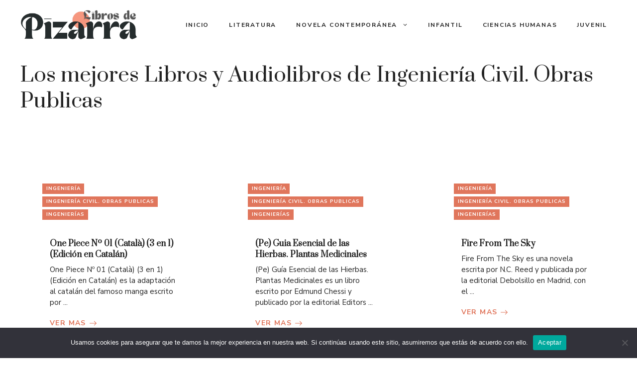

--- FILE ---
content_type: text/html; charset=UTF-8
request_url: https://librosdepizarra.com/ingenieria/ingenierias/ingenieria-civil-obras-publicas/
body_size: 14900
content:
<!DOCTYPE html>
<html lang="es" prefix="og: https://ogp.me/ns#">
<head>
	<meta charset="UTF-8">
	<meta name="viewport" content="width=device-width, initial-scale=1">
<!-- Optimización en motores de búsqueda por Rank Math PRO -  https://rankmath.com/ -->
<title>Los mejores Libros y Audiolibros sobre Ingeniería Civil. Obras Publicas</title>
<meta name="description" content="Encuentra un amplio catálogo de libros de Ingeniería Civil. Obras Publicas, donde podrás ver su resumen, sinopsis y opiniones, disponible en formato PDF, eBook y Audiolibro."/>
<meta name="robots" content="follow, index, max-snippet:-1, max-video-preview:-1, max-image-preview:large"/>
<link rel="canonical" href="https://librosdepizarra.com/ingenieria/ingenierias/ingenieria-civil-obras-publicas/" />
<meta property="og:locale" content="es_ES" />
<meta property="og:type" content="article" />
<meta property="og:title" content="Los mejores Libros y Audiolibros sobre Ingeniería Civil. Obras Publicas" />
<meta property="og:description" content="Encuentra un amplio catálogo de libros de Ingeniería Civil. Obras Publicas, donde podrás ver su resumen, sinopsis y opiniones, disponible en formato PDF, eBook y Audiolibro." />
<meta property="og:url" content="https://librosdepizarra.com/ingenieria/ingenierias/ingenieria-civil-obras-publicas/" />
<meta property="og:site_name" content="LibreríaXiada" />
<meta name="twitter:card" content="summary_large_image" />
<meta name="twitter:title" content="Los mejores Libros y Audiolibros sobre Ingeniería Civil. Obras Publicas" />
<meta name="twitter:description" content="Encuentra un amplio catálogo de libros de Ingeniería Civil. Obras Publicas, donde podrás ver su resumen, sinopsis y opiniones, disponible en formato PDF, eBook y Audiolibro." />
<meta name="twitter:label1" content="Entradas" />
<meta name="twitter:data1" content="4" />
<script type="application/ld+json" class="rank-math-schema-pro">{"@context":"https://schema.org","@graph":[{"@type":"BookStore","@id":"https://librosdepizarra.com/#organization","name":"Librer\u00eda del Paseo - Encuentra tus libros en nuestra Feria Librer\u00eda Online","url":"https://librosdepizarra.com","logo":{"@type":"ImageObject","@id":"https://librosdepizarra.com/#logo","url":"https://librosdepizarra.com/wp-content/uploads/2024/03/libros-de-pizarra-logo-150x100.png","contentUrl":"https://librosdepizarra.com/wp-content/uploads/2024/03/libros-de-pizarra-logo-150x100.png","caption":"Librer\u00edaXiada","inLanguage":"es"},"openingHours":["Monday,Tuesday,Wednesday,Thursday,Friday,Saturday,Sunday 09:00-17:00"],"image":{"@id":"https://librosdepizarra.com/#logo"}},{"@type":"WebSite","@id":"https://librosdepizarra.com/#website","url":"https://librosdepizarra.com","name":"Librer\u00edaXiada","publisher":{"@id":"https://librosdepizarra.com/#organization"},"inLanguage":"es"},{"@type":"CollectionPage","@id":"https://librosdepizarra.com/ingenieria/ingenierias/ingenieria-civil-obras-publicas/#webpage","url":"https://librosdepizarra.com/ingenieria/ingenierias/ingenieria-civil-obras-publicas/","name":"Los mejores Libros y Audiolibros sobre Ingenier\u00eda Civil. Obras Publicas","isPartOf":{"@id":"https://librosdepizarra.com/#website"},"inLanguage":"es"}]}</script>
<!-- /Plugin Rank Math WordPress SEO -->

<link href='https://fonts.gstatic.com' crossorigin rel='preconnect' />
<link href='https://fonts.googleapis.com' crossorigin rel='preconnect' />
<link rel="alternate" type="application/rss+xml" title="Librería de Pizarra &raquo; Feed" href="https://librosdepizarra.com/feed/" />
<link rel="alternate" type="application/rss+xml" title="Librería de Pizarra &raquo; Feed de los comentarios" href="https://librosdepizarra.com/comments/feed/" />
<link rel="alternate" type="application/rss+xml" title="Librería de Pizarra &raquo; Categoría Ingeniería Civil. Obras Publicas del feed" href="https://librosdepizarra.com/ingenieria/ingenierias/ingenieria-civil-obras-publicas/feed/" />
<style id='wp-img-auto-sizes-contain-inline-css'>
img:is([sizes=auto i],[sizes^="auto," i]){contain-intrinsic-size:3000px 1500px}
/*# sourceURL=wp-img-auto-sizes-contain-inline-css */
</style>

<style id='wp-emoji-styles-inline-css'>

	img.wp-smiley, img.emoji {
		display: inline !important;
		border: none !important;
		box-shadow: none !important;
		height: 1em !important;
		width: 1em !important;
		margin: 0 0.07em !important;
		vertical-align: -0.1em !important;
		background: none !important;
		padding: 0 !important;
	}
/*# sourceURL=wp-emoji-styles-inline-css */
</style>
<link rel='stylesheet' id='wp-block-library-css' href='https://librosdepizarra.com/wp-includes/css/dist/block-library/style.min.css?ver=6.9' media='all' />
<style id='wp-block-heading-inline-css'>
h1:where(.wp-block-heading).has-background,h2:where(.wp-block-heading).has-background,h3:where(.wp-block-heading).has-background,h4:where(.wp-block-heading).has-background,h5:where(.wp-block-heading).has-background,h6:where(.wp-block-heading).has-background{padding:1.25em 2.375em}h1.has-text-align-left[style*=writing-mode]:where([style*=vertical-lr]),h1.has-text-align-right[style*=writing-mode]:where([style*=vertical-rl]),h2.has-text-align-left[style*=writing-mode]:where([style*=vertical-lr]),h2.has-text-align-right[style*=writing-mode]:where([style*=vertical-rl]),h3.has-text-align-left[style*=writing-mode]:where([style*=vertical-lr]),h3.has-text-align-right[style*=writing-mode]:where([style*=vertical-rl]),h4.has-text-align-left[style*=writing-mode]:where([style*=vertical-lr]),h4.has-text-align-right[style*=writing-mode]:where([style*=vertical-rl]),h5.has-text-align-left[style*=writing-mode]:where([style*=vertical-lr]),h5.has-text-align-right[style*=writing-mode]:where([style*=vertical-rl]),h6.has-text-align-left[style*=writing-mode]:where([style*=vertical-lr]),h6.has-text-align-right[style*=writing-mode]:where([style*=vertical-rl]){rotate:180deg}
/*# sourceURL=https://librosdepizarra.com/wp-includes/blocks/heading/style.min.css */
</style>
<style id='wp-block-navigation-inline-css'>
.wp-block-navigation{position:relative}.wp-block-navigation ul{margin-bottom:0;margin-left:0;margin-top:0;padding-left:0}.wp-block-navigation ul,.wp-block-navigation ul li{list-style:none;padding:0}.wp-block-navigation .wp-block-navigation-item{align-items:center;background-color:inherit;display:flex;position:relative}.wp-block-navigation .wp-block-navigation-item .wp-block-navigation__submenu-container:empty{display:none}.wp-block-navigation .wp-block-navigation-item__content{display:block;z-index:1}.wp-block-navigation .wp-block-navigation-item__content.wp-block-navigation-item__content{color:inherit}.wp-block-navigation.has-text-decoration-underline .wp-block-navigation-item__content,.wp-block-navigation.has-text-decoration-underline .wp-block-navigation-item__content:active,.wp-block-navigation.has-text-decoration-underline .wp-block-navigation-item__content:focus{text-decoration:underline}.wp-block-navigation.has-text-decoration-line-through .wp-block-navigation-item__content,.wp-block-navigation.has-text-decoration-line-through .wp-block-navigation-item__content:active,.wp-block-navigation.has-text-decoration-line-through .wp-block-navigation-item__content:focus{text-decoration:line-through}.wp-block-navigation :where(a),.wp-block-navigation :where(a:active),.wp-block-navigation :where(a:focus){text-decoration:none}.wp-block-navigation .wp-block-navigation__submenu-icon{align-self:center;background-color:inherit;border:none;color:currentColor;display:inline-block;font-size:inherit;height:.6em;line-height:0;margin-left:.25em;padding:0;width:.6em}.wp-block-navigation .wp-block-navigation__submenu-icon svg{display:inline-block;stroke:currentColor;height:inherit;margin-top:.075em;width:inherit}.wp-block-navigation{--navigation-layout-justification-setting:flex-start;--navigation-layout-direction:row;--navigation-layout-wrap:wrap;--navigation-layout-justify:flex-start;--navigation-layout-align:center}.wp-block-navigation.is-vertical{--navigation-layout-direction:column;--navigation-layout-justify:initial;--navigation-layout-align:flex-start}.wp-block-navigation.no-wrap{--navigation-layout-wrap:nowrap}.wp-block-navigation.items-justified-center{--navigation-layout-justification-setting:center;--navigation-layout-justify:center}.wp-block-navigation.items-justified-center.is-vertical{--navigation-layout-align:center}.wp-block-navigation.items-justified-right{--navigation-layout-justification-setting:flex-end;--navigation-layout-justify:flex-end}.wp-block-navigation.items-justified-right.is-vertical{--navigation-layout-align:flex-end}.wp-block-navigation.items-justified-space-between{--navigation-layout-justification-setting:space-between;--navigation-layout-justify:space-between}.wp-block-navigation .has-child .wp-block-navigation__submenu-container{align-items:normal;background-color:inherit;color:inherit;display:flex;flex-direction:column;opacity:0;position:absolute;z-index:2}@media not (prefers-reduced-motion){.wp-block-navigation .has-child .wp-block-navigation__submenu-container{transition:opacity .1s linear}}.wp-block-navigation .has-child .wp-block-navigation__submenu-container{height:0;overflow:hidden;visibility:hidden;width:0}.wp-block-navigation .has-child .wp-block-navigation__submenu-container>.wp-block-navigation-item>.wp-block-navigation-item__content{display:flex;flex-grow:1;padding:.5em 1em}.wp-block-navigation .has-child .wp-block-navigation__submenu-container>.wp-block-navigation-item>.wp-block-navigation-item__content .wp-block-navigation__submenu-icon{margin-left:auto;margin-right:0}.wp-block-navigation .has-child .wp-block-navigation__submenu-container .wp-block-navigation-item__content{margin:0}.wp-block-navigation .has-child .wp-block-navigation__submenu-container{left:-1px;top:100%}@media (min-width:782px){.wp-block-navigation .has-child .wp-block-navigation__submenu-container .wp-block-navigation__submenu-container{left:100%;top:-1px}.wp-block-navigation .has-child .wp-block-navigation__submenu-container .wp-block-navigation__submenu-container:before{background:#0000;content:"";display:block;height:100%;position:absolute;right:100%;width:.5em}.wp-block-navigation .has-child .wp-block-navigation__submenu-container .wp-block-navigation__submenu-icon{margin-right:.25em}.wp-block-navigation .has-child .wp-block-navigation__submenu-container .wp-block-navigation__submenu-icon svg{transform:rotate(-90deg)}}.wp-block-navigation .has-child .wp-block-navigation-submenu__toggle[aria-expanded=true]~.wp-block-navigation__submenu-container,.wp-block-navigation .has-child:not(.open-on-click):hover>.wp-block-navigation__submenu-container,.wp-block-navigation .has-child:not(.open-on-click):not(.open-on-hover-click):focus-within>.wp-block-navigation__submenu-container{height:auto;min-width:200px;opacity:1;overflow:visible;visibility:visible;width:auto}.wp-block-navigation.has-background .has-child .wp-block-navigation__submenu-container{left:0;top:100%}@media (min-width:782px){.wp-block-navigation.has-background .has-child .wp-block-navigation__submenu-container .wp-block-navigation__submenu-container{left:100%;top:0}}.wp-block-navigation-submenu{display:flex;position:relative}.wp-block-navigation-submenu .wp-block-navigation__submenu-icon svg{stroke:currentColor}button.wp-block-navigation-item__content{background-color:initial;border:none;color:currentColor;font-family:inherit;font-size:inherit;font-style:inherit;font-weight:inherit;letter-spacing:inherit;line-height:inherit;text-align:left;text-transform:inherit}.wp-block-navigation-submenu__toggle{cursor:pointer}.wp-block-navigation-submenu__toggle[aria-expanded=true]+.wp-block-navigation__submenu-icon>svg,.wp-block-navigation-submenu__toggle[aria-expanded=true]>svg{transform:rotate(180deg)}.wp-block-navigation-item.open-on-click .wp-block-navigation-submenu__toggle{padding-left:0;padding-right:.85em}.wp-block-navigation-item.open-on-click .wp-block-navigation-submenu__toggle+.wp-block-navigation__submenu-icon{margin-left:-.6em;pointer-events:none}.wp-block-navigation-item.open-on-click button.wp-block-navigation-item__content:not(.wp-block-navigation-submenu__toggle){padding:0}.wp-block-navigation .wp-block-page-list,.wp-block-navigation__container,.wp-block-navigation__responsive-close,.wp-block-navigation__responsive-container,.wp-block-navigation__responsive-container-content,.wp-block-navigation__responsive-dialog{gap:inherit}:where(.wp-block-navigation.has-background .wp-block-navigation-item a:not(.wp-element-button)),:where(.wp-block-navigation.has-background .wp-block-navigation-submenu a:not(.wp-element-button)){padding:.5em 1em}:where(.wp-block-navigation .wp-block-navigation__submenu-container .wp-block-navigation-item a:not(.wp-element-button)),:where(.wp-block-navigation .wp-block-navigation__submenu-container .wp-block-navigation-submenu a:not(.wp-element-button)),:where(.wp-block-navigation .wp-block-navigation__submenu-container .wp-block-navigation-submenu button.wp-block-navigation-item__content),:where(.wp-block-navigation .wp-block-navigation__submenu-container .wp-block-pages-list__item button.wp-block-navigation-item__content){padding:.5em 1em}.wp-block-navigation.items-justified-right .wp-block-navigation__container .has-child .wp-block-navigation__submenu-container,.wp-block-navigation.items-justified-right .wp-block-page-list>.has-child .wp-block-navigation__submenu-container,.wp-block-navigation.items-justified-space-between .wp-block-page-list>.has-child:last-child .wp-block-navigation__submenu-container,.wp-block-navigation.items-justified-space-between>.wp-block-navigation__container>.has-child:last-child .wp-block-navigation__submenu-container{left:auto;right:0}.wp-block-navigation.items-justified-right .wp-block-navigation__container .has-child .wp-block-navigation__submenu-container .wp-block-navigation__submenu-container,.wp-block-navigation.items-justified-right .wp-block-page-list>.has-child .wp-block-navigation__submenu-container .wp-block-navigation__submenu-container,.wp-block-navigation.items-justified-space-between .wp-block-page-list>.has-child:last-child .wp-block-navigation__submenu-container .wp-block-navigation__submenu-container,.wp-block-navigation.items-justified-space-between>.wp-block-navigation__container>.has-child:last-child .wp-block-navigation__submenu-container .wp-block-navigation__submenu-container{left:-1px;right:-1px}@media (min-width:782px){.wp-block-navigation.items-justified-right .wp-block-navigation__container .has-child .wp-block-navigation__submenu-container .wp-block-navigation__submenu-container,.wp-block-navigation.items-justified-right .wp-block-page-list>.has-child .wp-block-navigation__submenu-container .wp-block-navigation__submenu-container,.wp-block-navigation.items-justified-space-between .wp-block-page-list>.has-child:last-child .wp-block-navigation__submenu-container .wp-block-navigation__submenu-container,.wp-block-navigation.items-justified-space-between>.wp-block-navigation__container>.has-child:last-child .wp-block-navigation__submenu-container .wp-block-navigation__submenu-container{left:auto;right:100%}}.wp-block-navigation:not(.has-background) .wp-block-navigation__submenu-container{background-color:#fff;border:1px solid #00000026}.wp-block-navigation.has-background .wp-block-navigation__submenu-container{background-color:inherit}.wp-block-navigation:not(.has-text-color) .wp-block-navigation__submenu-container{color:#000}.wp-block-navigation__container{align-items:var(--navigation-layout-align,initial);display:flex;flex-direction:var(--navigation-layout-direction,initial);flex-wrap:var(--navigation-layout-wrap,wrap);justify-content:var(--navigation-layout-justify,initial);list-style:none;margin:0;padding-left:0}.wp-block-navigation__container .is-responsive{display:none}.wp-block-navigation__container:only-child,.wp-block-page-list:only-child{flex-grow:1}@keyframes overlay-menu__fade-in-animation{0%{opacity:0;transform:translateY(.5em)}to{opacity:1;transform:translateY(0)}}.wp-block-navigation__responsive-container{bottom:0;display:none;left:0;position:fixed;right:0;top:0}.wp-block-navigation__responsive-container :where(.wp-block-navigation-item a){color:inherit}.wp-block-navigation__responsive-container .wp-block-navigation__responsive-container-content{align-items:var(--navigation-layout-align,initial);display:flex;flex-direction:var(--navigation-layout-direction,initial);flex-wrap:var(--navigation-layout-wrap,wrap);justify-content:var(--navigation-layout-justify,initial)}.wp-block-navigation__responsive-container:not(.is-menu-open.is-menu-open){background-color:inherit!important;color:inherit!important}.wp-block-navigation__responsive-container.is-menu-open{background-color:inherit;display:flex;flex-direction:column}@media not (prefers-reduced-motion){.wp-block-navigation__responsive-container.is-menu-open{animation:overlay-menu__fade-in-animation .1s ease-out;animation-fill-mode:forwards}}.wp-block-navigation__responsive-container.is-menu-open{overflow:auto;padding:clamp(1rem,var(--wp--style--root--padding-top),20rem) clamp(1rem,var(--wp--style--root--padding-right),20rem) clamp(1rem,var(--wp--style--root--padding-bottom),20rem) clamp(1rem,var(--wp--style--root--padding-left),20rem);z-index:100000}.wp-block-navigation__responsive-container.is-menu-open .wp-block-navigation__responsive-container-content{align-items:var(--navigation-layout-justification-setting,inherit);display:flex;flex-direction:column;flex-wrap:nowrap;overflow:visible;padding-top:calc(2rem + 24px)}.wp-block-navigation__responsive-container.is-menu-open .wp-block-navigation__responsive-container-content,.wp-block-navigation__responsive-container.is-menu-open .wp-block-navigation__responsive-container-content .wp-block-navigation__container,.wp-block-navigation__responsive-container.is-menu-open .wp-block-navigation__responsive-container-content .wp-block-page-list{justify-content:flex-start}.wp-block-navigation__responsive-container.is-menu-open .wp-block-navigation__responsive-container-content .wp-block-navigation__submenu-icon{display:none}.wp-block-navigation__responsive-container.is-menu-open .wp-block-navigation__responsive-container-content .has-child .wp-block-navigation__submenu-container{border:none;height:auto;min-width:200px;opacity:1;overflow:initial;padding-left:2rem;padding-right:2rem;position:static;visibility:visible;width:auto}.wp-block-navigation__responsive-container.is-menu-open .wp-block-navigation__responsive-container-content .wp-block-navigation__container,.wp-block-navigation__responsive-container.is-menu-open .wp-block-navigation__responsive-container-content .wp-block-navigation__submenu-container{gap:inherit}.wp-block-navigation__responsive-container.is-menu-open .wp-block-navigation__responsive-container-content .wp-block-navigation__submenu-container{padding-top:var(--wp--style--block-gap,2em)}.wp-block-navigation__responsive-container.is-menu-open .wp-block-navigation__responsive-container-content .wp-block-navigation-item__content{padding:0}.wp-block-navigation__responsive-container.is-menu-open .wp-block-navigation__responsive-container-content .wp-block-navigation-item,.wp-block-navigation__responsive-container.is-menu-open .wp-block-navigation__responsive-container-content .wp-block-navigation__container,.wp-block-navigation__responsive-container.is-menu-open .wp-block-navigation__responsive-container-content .wp-block-page-list{align-items:var(--navigation-layout-justification-setting,initial);display:flex;flex-direction:column}.wp-block-navigation__responsive-container.is-menu-open .wp-block-navigation-item,.wp-block-navigation__responsive-container.is-menu-open .wp-block-navigation-item .wp-block-navigation__submenu-container,.wp-block-navigation__responsive-container.is-menu-open .wp-block-navigation__container,.wp-block-navigation__responsive-container.is-menu-open .wp-block-page-list{background:#0000!important;color:inherit!important}.wp-block-navigation__responsive-container.is-menu-open .wp-block-navigation__submenu-container.wp-block-navigation__submenu-container.wp-block-navigation__submenu-container.wp-block-navigation__submenu-container{left:auto;right:auto}@media (min-width:600px){.wp-block-navigation__responsive-container:not(.hidden-by-default):not(.is-menu-open){background-color:inherit;display:block;position:relative;width:100%;z-index:auto}.wp-block-navigation__responsive-container:not(.hidden-by-default):not(.is-menu-open) .wp-block-navigation__responsive-container-close{display:none}.wp-block-navigation__responsive-container.is-menu-open .wp-block-navigation__submenu-container.wp-block-navigation__submenu-container.wp-block-navigation__submenu-container.wp-block-navigation__submenu-container{left:0}}.wp-block-navigation:not(.has-background) .wp-block-navigation__responsive-container.is-menu-open{background-color:#fff}.wp-block-navigation:not(.has-text-color) .wp-block-navigation__responsive-container.is-menu-open{color:#000}.wp-block-navigation__toggle_button_label{font-size:1rem;font-weight:700}.wp-block-navigation__responsive-container-close,.wp-block-navigation__responsive-container-open{background:#0000;border:none;color:currentColor;cursor:pointer;margin:0;padding:0;text-transform:inherit;vertical-align:middle}.wp-block-navigation__responsive-container-close svg,.wp-block-navigation__responsive-container-open svg{fill:currentColor;display:block;height:24px;pointer-events:none;width:24px}.wp-block-navigation__responsive-container-open{display:flex}.wp-block-navigation__responsive-container-open.wp-block-navigation__responsive-container-open.wp-block-navigation__responsive-container-open{font-family:inherit;font-size:inherit;font-weight:inherit}@media (min-width:600px){.wp-block-navigation__responsive-container-open:not(.always-shown){display:none}}.wp-block-navigation__responsive-container-close{position:absolute;right:0;top:0;z-index:2}.wp-block-navigation__responsive-container-close.wp-block-navigation__responsive-container-close.wp-block-navigation__responsive-container-close{font-family:inherit;font-size:inherit;font-weight:inherit}.wp-block-navigation__responsive-close{width:100%}.has-modal-open .wp-block-navigation__responsive-close{margin-left:auto;margin-right:auto;max-width:var(--wp--style--global--wide-size,100%)}.wp-block-navigation__responsive-close:focus{outline:none}.is-menu-open .wp-block-navigation__responsive-close,.is-menu-open .wp-block-navigation__responsive-container-content,.is-menu-open .wp-block-navigation__responsive-dialog{box-sizing:border-box}.wp-block-navigation__responsive-dialog{position:relative}.has-modal-open .admin-bar .is-menu-open .wp-block-navigation__responsive-dialog{margin-top:46px}@media (min-width:782px){.has-modal-open .admin-bar .is-menu-open .wp-block-navigation__responsive-dialog{margin-top:32px}}html.has-modal-open{overflow:hidden}
/*# sourceURL=https://librosdepizarra.com/wp-includes/blocks/navigation/style.min.css */
</style>
<style id='wp-block-navigation-link-inline-css'>
.wp-block-navigation .wp-block-navigation-item__label{overflow-wrap:break-word}.wp-block-navigation .wp-block-navigation-item__description{display:none}.link-ui-tools{outline:1px solid #f0f0f0;padding:8px}.link-ui-block-inserter{padding-top:8px}.link-ui-block-inserter__back{margin-left:8px;text-transform:uppercase}
/*# sourceURL=https://librosdepizarra.com/wp-includes/blocks/navigation-link/style.min.css */
</style>
<style id='global-styles-inline-css'>
:root{--wp--preset--aspect-ratio--square: 1;--wp--preset--aspect-ratio--4-3: 4/3;--wp--preset--aspect-ratio--3-4: 3/4;--wp--preset--aspect-ratio--3-2: 3/2;--wp--preset--aspect-ratio--2-3: 2/3;--wp--preset--aspect-ratio--16-9: 16/9;--wp--preset--aspect-ratio--9-16: 9/16;--wp--preset--color--black: #000000;--wp--preset--color--cyan-bluish-gray: #abb8c3;--wp--preset--color--white: #ffffff;--wp--preset--color--pale-pink: #f78da7;--wp--preset--color--vivid-red: #cf2e2e;--wp--preset--color--luminous-vivid-orange: #ff6900;--wp--preset--color--luminous-vivid-amber: #fcb900;--wp--preset--color--light-green-cyan: #7bdcb5;--wp--preset--color--vivid-green-cyan: #00d084;--wp--preset--color--pale-cyan-blue: #8ed1fc;--wp--preset--color--vivid-cyan-blue: #0693e3;--wp--preset--color--vivid-purple: #9b51e0;--wp--preset--color--contrast: var(--contrast);--wp--preset--color--contrast-2: var(--contrast-2);--wp--preset--color--contrast-3: var(--contrast-3);--wp--preset--color--base: var(--base);--wp--preset--color--base-2: var(--base-2);--wp--preset--color--base-3: var(--base-3);--wp--preset--color--accent: var(--accent);--wp--preset--color--accent-2: var(--accent2);--wp--preset--gradient--vivid-cyan-blue-to-vivid-purple: linear-gradient(135deg,rgb(6,147,227) 0%,rgb(155,81,224) 100%);--wp--preset--gradient--light-green-cyan-to-vivid-green-cyan: linear-gradient(135deg,rgb(122,220,180) 0%,rgb(0,208,130) 100%);--wp--preset--gradient--luminous-vivid-amber-to-luminous-vivid-orange: linear-gradient(135deg,rgb(252,185,0) 0%,rgb(255,105,0) 100%);--wp--preset--gradient--luminous-vivid-orange-to-vivid-red: linear-gradient(135deg,rgb(255,105,0) 0%,rgb(207,46,46) 100%);--wp--preset--gradient--very-light-gray-to-cyan-bluish-gray: linear-gradient(135deg,rgb(238,238,238) 0%,rgb(169,184,195) 100%);--wp--preset--gradient--cool-to-warm-spectrum: linear-gradient(135deg,rgb(74,234,220) 0%,rgb(151,120,209) 20%,rgb(207,42,186) 40%,rgb(238,44,130) 60%,rgb(251,105,98) 80%,rgb(254,248,76) 100%);--wp--preset--gradient--blush-light-purple: linear-gradient(135deg,rgb(255,206,236) 0%,rgb(152,150,240) 100%);--wp--preset--gradient--blush-bordeaux: linear-gradient(135deg,rgb(254,205,165) 0%,rgb(254,45,45) 50%,rgb(107,0,62) 100%);--wp--preset--gradient--luminous-dusk: linear-gradient(135deg,rgb(255,203,112) 0%,rgb(199,81,192) 50%,rgb(65,88,208) 100%);--wp--preset--gradient--pale-ocean: linear-gradient(135deg,rgb(255,245,203) 0%,rgb(182,227,212) 50%,rgb(51,167,181) 100%);--wp--preset--gradient--electric-grass: linear-gradient(135deg,rgb(202,248,128) 0%,rgb(113,206,126) 100%);--wp--preset--gradient--midnight: linear-gradient(135deg,rgb(2,3,129) 0%,rgb(40,116,252) 100%);--wp--preset--font-size--small: 13px;--wp--preset--font-size--medium: 20px;--wp--preset--font-size--large: 36px;--wp--preset--font-size--x-large: 42px;--wp--preset--spacing--20: 0.44rem;--wp--preset--spacing--30: 0.67rem;--wp--preset--spacing--40: 1rem;--wp--preset--spacing--50: 1.5rem;--wp--preset--spacing--60: 2.25rem;--wp--preset--spacing--70: 3.38rem;--wp--preset--spacing--80: 5.06rem;--wp--preset--shadow--natural: 6px 6px 9px rgba(0, 0, 0, 0.2);--wp--preset--shadow--deep: 12px 12px 50px rgba(0, 0, 0, 0.4);--wp--preset--shadow--sharp: 6px 6px 0px rgba(0, 0, 0, 0.2);--wp--preset--shadow--outlined: 6px 6px 0px -3px rgb(255, 255, 255), 6px 6px rgb(0, 0, 0);--wp--preset--shadow--crisp: 6px 6px 0px rgb(0, 0, 0);}:where(.is-layout-flex){gap: 0.5em;}:where(.is-layout-grid){gap: 0.5em;}body .is-layout-flex{display: flex;}.is-layout-flex{flex-wrap: wrap;align-items: center;}.is-layout-flex > :is(*, div){margin: 0;}body .is-layout-grid{display: grid;}.is-layout-grid > :is(*, div){margin: 0;}:where(.wp-block-columns.is-layout-flex){gap: 2em;}:where(.wp-block-columns.is-layout-grid){gap: 2em;}:where(.wp-block-post-template.is-layout-flex){gap: 1.25em;}:where(.wp-block-post-template.is-layout-grid){gap: 1.25em;}.has-black-color{color: var(--wp--preset--color--black) !important;}.has-cyan-bluish-gray-color{color: var(--wp--preset--color--cyan-bluish-gray) !important;}.has-white-color{color: var(--wp--preset--color--white) !important;}.has-pale-pink-color{color: var(--wp--preset--color--pale-pink) !important;}.has-vivid-red-color{color: var(--wp--preset--color--vivid-red) !important;}.has-luminous-vivid-orange-color{color: var(--wp--preset--color--luminous-vivid-orange) !important;}.has-luminous-vivid-amber-color{color: var(--wp--preset--color--luminous-vivid-amber) !important;}.has-light-green-cyan-color{color: var(--wp--preset--color--light-green-cyan) !important;}.has-vivid-green-cyan-color{color: var(--wp--preset--color--vivid-green-cyan) !important;}.has-pale-cyan-blue-color{color: var(--wp--preset--color--pale-cyan-blue) !important;}.has-vivid-cyan-blue-color{color: var(--wp--preset--color--vivid-cyan-blue) !important;}.has-vivid-purple-color{color: var(--wp--preset--color--vivid-purple) !important;}.has-black-background-color{background-color: var(--wp--preset--color--black) !important;}.has-cyan-bluish-gray-background-color{background-color: var(--wp--preset--color--cyan-bluish-gray) !important;}.has-white-background-color{background-color: var(--wp--preset--color--white) !important;}.has-pale-pink-background-color{background-color: var(--wp--preset--color--pale-pink) !important;}.has-vivid-red-background-color{background-color: var(--wp--preset--color--vivid-red) !important;}.has-luminous-vivid-orange-background-color{background-color: var(--wp--preset--color--luminous-vivid-orange) !important;}.has-luminous-vivid-amber-background-color{background-color: var(--wp--preset--color--luminous-vivid-amber) !important;}.has-light-green-cyan-background-color{background-color: var(--wp--preset--color--light-green-cyan) !important;}.has-vivid-green-cyan-background-color{background-color: var(--wp--preset--color--vivid-green-cyan) !important;}.has-pale-cyan-blue-background-color{background-color: var(--wp--preset--color--pale-cyan-blue) !important;}.has-vivid-cyan-blue-background-color{background-color: var(--wp--preset--color--vivid-cyan-blue) !important;}.has-vivid-purple-background-color{background-color: var(--wp--preset--color--vivid-purple) !important;}.has-black-border-color{border-color: var(--wp--preset--color--black) !important;}.has-cyan-bluish-gray-border-color{border-color: var(--wp--preset--color--cyan-bluish-gray) !important;}.has-white-border-color{border-color: var(--wp--preset--color--white) !important;}.has-pale-pink-border-color{border-color: var(--wp--preset--color--pale-pink) !important;}.has-vivid-red-border-color{border-color: var(--wp--preset--color--vivid-red) !important;}.has-luminous-vivid-orange-border-color{border-color: var(--wp--preset--color--luminous-vivid-orange) !important;}.has-luminous-vivid-amber-border-color{border-color: var(--wp--preset--color--luminous-vivid-amber) !important;}.has-light-green-cyan-border-color{border-color: var(--wp--preset--color--light-green-cyan) !important;}.has-vivid-green-cyan-border-color{border-color: var(--wp--preset--color--vivid-green-cyan) !important;}.has-pale-cyan-blue-border-color{border-color: var(--wp--preset--color--pale-cyan-blue) !important;}.has-vivid-cyan-blue-border-color{border-color: var(--wp--preset--color--vivid-cyan-blue) !important;}.has-vivid-purple-border-color{border-color: var(--wp--preset--color--vivid-purple) !important;}.has-vivid-cyan-blue-to-vivid-purple-gradient-background{background: var(--wp--preset--gradient--vivid-cyan-blue-to-vivid-purple) !important;}.has-light-green-cyan-to-vivid-green-cyan-gradient-background{background: var(--wp--preset--gradient--light-green-cyan-to-vivid-green-cyan) !important;}.has-luminous-vivid-amber-to-luminous-vivid-orange-gradient-background{background: var(--wp--preset--gradient--luminous-vivid-amber-to-luminous-vivid-orange) !important;}.has-luminous-vivid-orange-to-vivid-red-gradient-background{background: var(--wp--preset--gradient--luminous-vivid-orange-to-vivid-red) !important;}.has-very-light-gray-to-cyan-bluish-gray-gradient-background{background: var(--wp--preset--gradient--very-light-gray-to-cyan-bluish-gray) !important;}.has-cool-to-warm-spectrum-gradient-background{background: var(--wp--preset--gradient--cool-to-warm-spectrum) !important;}.has-blush-light-purple-gradient-background{background: var(--wp--preset--gradient--blush-light-purple) !important;}.has-blush-bordeaux-gradient-background{background: var(--wp--preset--gradient--blush-bordeaux) !important;}.has-luminous-dusk-gradient-background{background: var(--wp--preset--gradient--luminous-dusk) !important;}.has-pale-ocean-gradient-background{background: var(--wp--preset--gradient--pale-ocean) !important;}.has-electric-grass-gradient-background{background: var(--wp--preset--gradient--electric-grass) !important;}.has-midnight-gradient-background{background: var(--wp--preset--gradient--midnight) !important;}.has-small-font-size{font-size: var(--wp--preset--font-size--small) !important;}.has-medium-font-size{font-size: var(--wp--preset--font-size--medium) !important;}.has-large-font-size{font-size: var(--wp--preset--font-size--large) !important;}.has-x-large-font-size{font-size: var(--wp--preset--font-size--x-large) !important;}
/*# sourceURL=global-styles-inline-css */
</style>
<style id='core-block-supports-inline-css'>
.wp-container-core-navigation-is-layout-8cf370e7{flex-direction:column;align-items:flex-start;}
/*# sourceURL=core-block-supports-inline-css */
</style>

<style id='classic-theme-styles-inline-css'>
/*! This file is auto-generated */
.wp-block-button__link{color:#fff;background-color:#32373c;border-radius:9999px;box-shadow:none;text-decoration:none;padding:calc(.667em + 2px) calc(1.333em + 2px);font-size:1.125em}.wp-block-file__button{background:#32373c;color:#fff;text-decoration:none}
/*# sourceURL=/wp-includes/css/classic-themes.min.css */
</style>
<link rel='stylesheet' id='contact-form-7-css' href='https://librosdepizarra.com/wp-content/plugins/contact-form-7/includes/css/styles.css?ver=6.1.1' media='all' />
<link rel='stylesheet' id='cookie-notice-front-css' href='https://librosdepizarra.com/wp-content/plugins/cookie-notice/css/front.min.css?ver=2.5.7' media='all' />
<link rel='stylesheet' id='wp-show-posts-css' href='https://librosdepizarra.com/wp-content/plugins/wp-show-posts/css/wp-show-posts-min.css?ver=1.1.6' media='all' />
<link rel='stylesheet' id='generate-style-css' href='https://librosdepizarra.com/wp-content/themes/generatepress/assets/css/main.min.css?ver=3.6.0' media='all' />
<style id='generate-style-inline-css'>
.is-right-sidebar{width:30%;}.is-left-sidebar{width:30%;}.site-content .content-area{width:100%;}@media (max-width: 992px){.main-navigation .menu-toggle,.sidebar-nav-mobile:not(#sticky-placeholder){display:block;}.main-navigation ul,.gen-sidebar-nav,.main-navigation:not(.slideout-navigation):not(.toggled) .main-nav > ul,.has-inline-mobile-toggle #site-navigation .inside-navigation > *:not(.navigation-search):not(.main-nav){display:none;}.nav-align-right .inside-navigation,.nav-align-center .inside-navigation{justify-content:space-between;}.has-inline-mobile-toggle .mobile-menu-control-wrapper{display:flex;flex-wrap:wrap;}.has-inline-mobile-toggle .inside-header{flex-direction:row;text-align:left;flex-wrap:wrap;}.has-inline-mobile-toggle .header-widget,.has-inline-mobile-toggle #site-navigation{flex-basis:100%;}.nav-float-left .has-inline-mobile-toggle #site-navigation{order:10;}}
.dynamic-author-image-rounded{border-radius:100%;}.dynamic-featured-image, .dynamic-author-image{vertical-align:middle;}.one-container.blog .dynamic-content-template:not(:last-child), .one-container.archive .dynamic-content-template:not(:last-child){padding-bottom:0px;}.dynamic-entry-excerpt > p:last-child{margin-bottom:0px;}
/*# sourceURL=generate-style-inline-css */
</style>
<link rel='stylesheet' id='generate-google-fonts-css' href='https://fonts.googleapis.com/css?family=Prata%3Aregular%7CNunito+Sans%3Aregular%2C600%2C700&#038;display=auto&#038;ver=3.6.0' media='all' />
<link rel='stylesheet' id='generatepress-dynamic-css' href='https://librosdepizarra.com/wp-content/uploads/generatepress/style.min.css?ver=1754956612' media='all' />
<link rel='stylesheet' id='generate-child-css' href='https://librosdepizarra.com/wp-content/themes/generatepress_child/style.css?ver=1710087429' media='all' />
<style id='generateblocks-inline-css'>
.gb-container-c2ab7d6b{background-color:var(--base-3);}.gb-container-c2ab7d6b > .gb-inside-container{padding:25px 30px;max-width:1260px;margin-left:auto;margin-right:auto;}.gb-grid-wrapper > .gb-grid-column-c2ab7d6b > .gb-container{display:flex;flex-direction:column;height:100%;}.gb-container-b571849e{font-size:17px;margin-left:4px;border-left:3px solid var(--accent);}.gb-container-b571849e > .gb-inside-container{padding-left:15px;max-width:1260px;margin-left:auto;margin-right:auto;}.gb-grid-wrapper > .gb-grid-column-b571849e > .gb-container{display:flex;flex-direction:column;height:100%;}.gb-container-86172639{height:100%;padding-right:30px;padding-bottom:25px;padding-left:30px;background-color:var(--base-3);}.gb-grid-wrapper > .gb-grid-column-86172639{width:33.33%;}.gb-container-f8c89c2a{margin-top:20px;background-color:var(--base-3);}.gb-container-f8c89c2a > .gb-inside-container{padding-bottom:0px;max-width:1260px;margin-left:auto;margin-right:auto;}.gb-grid-wrapper > .gb-grid-column-f8c89c2a > .gb-container{display:flex;flex-direction:column;height:100%;}.gb-container-107d3cd4{margin-bottom:-35px;position:relative;z-index:10;}.gb-container-107d3cd4 > .gb-inside-container{padding-left:15px;max-width:1260px;margin-left:auto;margin-right:auto;}.gb-grid-wrapper > .gb-grid-column-107d3cd4 > .gb-container{display:flex;flex-direction:column;height:100%;}.gb-container-71ff0ae8{background-color:var(--base-3);}.gb-container-71ff0ae8 > .gb-inside-container{padding:30px 30px 25px;max-width:1260px;margin-left:auto;margin-right:auto;}.gb-grid-wrapper > .gb-grid-column-71ff0ae8 > .gb-container{display:flex;flex-direction:column;height:100%;}.gb-container-b44c3559{margin-top:80px;background-color:var(--base-3);color:var(--contrast-2);}.gb-container-b44c3559 a{color:var(--contrast-2);}.gb-container-b44c3559 a:hover{color:#888888;}.gb-container-055f2311{max-width:1260px;padding:120px 30px;margin-right:auto;margin-left:auto;}.gb-container-7ad87699{height:100%;}.gb-grid-wrapper > .gb-grid-column-7ad87699{width:75%;}.gb-container-1163293f{height:100%;}.gb-grid-wrapper > .gb-grid-column-1163293f{width:23%;}.gb-container-b54527b6{height:100%;padding-top:60px;border-top:1px solid rgba(102, 102, 102, 0.5);}.gb-grid-wrapper > .gb-grid-column-b54527b6{width:100%;}.gb-container-ef19b6ac > .gb-inside-container{padding:0 30px;max-width:1260px;margin-left:auto;margin-right:auto;}.gb-grid-wrapper > .gb-grid-column-ef19b6ac > .gb-container{display:flex;flex-direction:column;height:100%;}h1.gb-headline-b5bfc141{margin-bottom:10px;}h2.gb-headline-c113596a{font-size:16px;font-weight:bold;margin-bottom:8px;color:var(--contrast);}h2.gb-headline-c113596a a{color:var(--contrast);}h2.gb-headline-c113596a a:hover{color:var(--contrast-2);}p.gb-headline-4259b56a{font-size:15px;margin-bottom:20px;}p.gb-headline-264f20e3{font-size:17px;padding-right:100px;margin-bottom:0px;}p.gb-headline-3d44d849{font-size:14px;text-align:center;margin-bottom:0px;}.gb-grid-wrapper-af396a36{display:flex;flex-wrap:wrap;row-gap:40px;margin-left:-40px;}.gb-grid-wrapper-af396a36 > .gb-grid-column{box-sizing:border-box;padding-left:40px;}.gb-grid-wrapper-8771399f{display:flex;flex-wrap:wrap;}.gb-grid-wrapper-8771399f > .gb-grid-column{box-sizing:border-box;padding-bottom:60px;}.gb-button-wrapper{display:flex;flex-wrap:wrap;align-items:flex-start;justify-content:flex-start;clear:both;}.gb-button-wrapper-4178d196{justify-content:center;}.gb-button-wrapper a.gb-button-83f08b47{display:inline-flex;align-items:center;justify-content:center;font-size:10px;letter-spacing:0.1em;font-weight:700;text-transform:uppercase;text-align:center;padding:3px 7px 3px 8px;margin-top:5px;margin-right:8px;background-color:var(--contrast-3);color:var(--base-3);text-decoration:none;}.gb-button-wrapper a.gb-button-83f08b47:hover, .gb-button-wrapper a.gb-button-83f08b47:active, .gb-button-wrapper a.gb-button-83f08b47:focus{background-color:var(--accent);color:var(--base-3);}.gb-button-wrapper a.gb-button-0b9d3e51{display:inline-flex;align-items:center;justify-content:center;font-size:14px;letter-spacing:0.1em;font-weight:700;text-transform:uppercase;text-align:center;color:var(--contrast-3);text-decoration:none;}.gb-button-wrapper a.gb-button-0b9d3e51:hover, .gb-button-wrapper a.gb-button-0b9d3e51:active, .gb-button-wrapper a.gb-button-0b9d3e51:focus{color:var(--accent);}.gb-button-wrapper a.gb-button-0b9d3e51 .gb-icon{line-height:0;padding-left:0.5em;}.gb-button-wrapper a.gb-button-0b9d3e51 .gb-icon svg{width:1em;height:1em;fill:currentColor;}.gb-button-wrapper a.gb-button-beea65a6{display:inline-flex;align-items:center;justify-content:center;font-size:15px;letter-spacing:0.1em;font-weight:700;text-transform:uppercase;text-align:center;padding:10px 14px 8px 16px;margin-right:20px;margin-left:20px;border:3px solid var(u002du002dcontrast-3);color:var(u002du002dcontrast-3);text-decoration:none;}.gb-button-wrapper a.gb-button-beea65a6:hover, .gb-button-wrapper a.gb-button-beea65a6:active, .gb-button-wrapper a.gb-button-beea65a6:focus{border-color:var(u002du002daccent);color:var(u002du002dcontrast-3);}.gb-button-wrapper a.gb-button-beea65a6 .gb-icon{line-height:0;padding-right:0.5em;}.gb-button-wrapper a.gb-button-beea65a6 .gb-icon svg{width:1em;height:1em;fill:currentColor;}.gb-button-wrapper a.gb-button-ef3a1d58{display:inline-flex;align-items:center;justify-content:center;font-size:15px;letter-spacing:0.1em;font-weight:700;text-transform:uppercase;text-align:center;padding:10px 14px 8px 16px;margin-right:20px;margin-left:20px;border:3px solid var(u002du002dcontrast-3);color:var(u002du002dcontrast-3);text-decoration:none;}.gb-button-wrapper a.gb-button-ef3a1d58:hover, .gb-button-wrapper a.gb-button-ef3a1d58:active, .gb-button-wrapper a.gb-button-ef3a1d58:focus{border-color:var(u002du002daccent);color:var(u002du002dcontrast-3);}.gb-button-wrapper a.gb-button-ef3a1d58 .gb-icon{line-height:0;padding-left:0.5em;}.gb-button-wrapper a.gb-button-ef3a1d58 .gb-icon svg{width:1em;height:1em;fill:currentColor;}.gb-block-image-40dc14bb{margin-top:15px;text-align:center;}.gb-image-40dc14bb{height:350px;vertical-align:middle;}.gb-block-image-645653c2{margin-bottom:15px;}.gb-image-645653c2{width:30%;vertical-align:middle;}@media (min-width: 1025px) {.gb-grid-wrapper > div.gb-grid-column-b54527b6{padding-bottom:0;}}@media (max-width: 1024px) {.gb-grid-wrapper > .gb-grid-column-86172639{width:50%;}.gb-grid-wrapper > .gb-grid-column-7ad87699{width:100%;}.gb-grid-wrapper > .gb-grid-column-1163293f{width:40%;}p.gb-headline-264f20e3{padding-right:0px;}}@media (max-width: 1024px) and (min-width: 768px) {.gb-grid-wrapper > div.gb-grid-column-b54527b6{padding-bottom:0;}}@media (max-width: 767px) {.gb-grid-wrapper > .gb-grid-column-86172639{width:100%;}.gb-grid-wrapper > .gb-grid-column-7ad87699{width:100%;}.gb-grid-wrapper > .gb-grid-column-1163293f{width:100%;}.gb-grid-wrapper > div.gb-grid-column-1163293f{padding-bottom:0;}.gb-grid-wrapper > .gb-grid-column-b54527b6{width:100%;}.gb-grid-wrapper > div.gb-grid-column-b54527b6{padding-bottom:0;}.gb-button-wrapper a.gb-button-beea65a6{margin-bottom:40px;}}:root{--gb-container-width:1260px;}.gb-container .wp-block-image img{vertical-align:middle;}.gb-grid-wrapper .wp-block-image{margin-bottom:0;}.gb-highlight{background:none;}.gb-shape{line-height:0;}.gb-container-link{position:absolute;top:0;right:0;bottom:0;left:0;z-index:99;}a.gb-container{display: block;}
/*# sourceURL=generateblocks-inline-css */
</style>
<link rel='stylesheet' id='generate-blog-images-css' href='https://librosdepizarra.com/wp-content/plugins/gp-premium/blog/functions/css/featured-images.min.css?ver=2.5.0' media='all' />
<link rel='stylesheet' id='generate-offside-css' href='https://librosdepizarra.com/wp-content/plugins/gp-premium/menu-plus/functions/css/offside.min.css?ver=2.5.0' media='all' />
<style id='generate-offside-inline-css'>
:root{--gp-slideout-width:265px;}.slideout-navigation.main-navigation{background-color:var(--base-2);}.slideout-navigation.main-navigation .main-nav ul li a{color:var(--contrast);}.slideout-navigation.main-navigation .main-nav ul li:not([class*="current-menu-"]):hover > a, .slideout-navigation.main-navigation .main-nav ul li:not([class*="current-menu-"]):focus > a, .slideout-navigation.main-navigation .main-nav ul li.sfHover:not([class*="current-menu-"]) > a{color:var(--contrast-2);background-color:var(--base-2);}.slideout-navigation.main-navigation .main-nav ul li[class*="current-menu-"] > a{color:var(--contrast);background-color:var(--base-2);}.slideout-navigation, .slideout-navigation a{color:var(--contrast);}.slideout-navigation button.slideout-exit{color:var(--contrast);padding-left:20px;padding-right:20px;}.slide-opened nav.toggled .menu-toggle:before{display:none;}@media (max-width: 992px){.menu-bar-item.slideout-toggle{display:none;}}
/*# sourceURL=generate-offside-inline-css */
</style>
<script id="cookie-notice-front-js-before">
var cnArgs = {"ajaxUrl":"https:\/\/librosdepizarra.com\/wp-admin\/admin-ajax.php","nonce":"ebf073d3d3","hideEffect":"fade","position":"bottom","onScroll":false,"onScrollOffset":100,"onClick":false,"cookieName":"cookie_notice_accepted","cookieTime":2592000,"cookieTimeRejected":2592000,"globalCookie":false,"redirection":false,"cache":true,"revokeCookies":false,"revokeCookiesOpt":"automatic"};

//# sourceURL=cookie-notice-front-js-before
</script>
<script src="https://librosdepizarra.com/wp-content/plugins/cookie-notice/js/front.min.js?ver=2.5.7" id="cookie-notice-front-js"></script>
<link rel="https://api.w.org/" href="https://librosdepizarra.com/wp-json/" /><link rel="alternate" title="JSON" type="application/json" href="https://librosdepizarra.com/wp-json/wp/v2/categories/2143" /><link rel="EditURI" type="application/rsd+xml" title="RSD" href="https://librosdepizarra.com/xmlrpc.php?rsd" />
<meta name="generator" content="WordPress 6.9" />
<link rel="icon" href="https://librosdepizarra.com/wp-content/uploads/2024/03/libros-de-pizarra-favicon.png" sizes="32x32" />
<link rel="icon" href="https://librosdepizarra.com/wp-content/uploads/2024/03/libros-de-pizarra-favicon.png" sizes="192x192" />
<link rel="apple-touch-icon" href="https://librosdepizarra.com/wp-content/uploads/2024/03/libros-de-pizarra-favicon.png" />
<meta name="msapplication-TileImage" content="https://librosdepizarra.com/wp-content/uploads/2024/03/libros-de-pizarra-favicon.png" />
		<style id="wp-custom-css">
			/* GeneratePress Site CSS */  /* End GeneratePress Site CSS */		</style>
		</head>

<body data-rsssl=1 class="archive category category-ingenieria-civil-obras-publicas category-2143 wp-custom-logo wp-embed-responsive wp-theme-generatepress wp-child-theme-generatepress_child cookies-not-set post-image-above-header post-image-aligned-center slideout-enabled slideout-mobile sticky-menu-slide no-sidebar nav-float-right one-container header-aligned-left dropdown-hover" itemtype="https://schema.org/Blog" itemscope>
	<a class="screen-reader-text skip-link" href="#content" title="Saltar al contenido">Saltar al contenido</a>		<header class="site-header has-inline-mobile-toggle" id="masthead" aria-label="Sitio"  itemtype="https://schema.org/WPHeader" itemscope>
			<div class="inside-header grid-container">
				<div class="site-logo">
					<a href="https://librosdepizarra.com/" rel="home">
						<img  class="header-image is-logo-image" alt="Librería de Pizarra" src="https://librosdepizarra.com/wp-content/uploads/2024/03/libros-de-pizarra-logo.png" width="400" height="100" />
					</a>
				</div>	<nav class="main-navigation mobile-menu-control-wrapper" id="mobile-menu-control-wrapper" aria-label="Cambiar a móvil">
				<button data-nav="site-navigation" class="menu-toggle" aria-controls="generate-slideout-menu" aria-expanded="false">
			<span class="gp-icon icon-menu-bars"><svg viewBox="0 0 512 512" aria-hidden="true" xmlns="http://www.w3.org/2000/svg" width="1em" height="1em"><path d="M0 96c0-13.255 10.745-24 24-24h464c13.255 0 24 10.745 24 24s-10.745 24-24 24H24c-13.255 0-24-10.745-24-24zm0 160c0-13.255 10.745-24 24-24h464c13.255 0 24 10.745 24 24s-10.745 24-24 24H24c-13.255 0-24-10.745-24-24zm0 160c0-13.255 10.745-24 24-24h464c13.255 0 24 10.745 24 24s-10.745 24-24 24H24c-13.255 0-24-10.745-24-24z" /></svg><svg viewBox="0 0 512 512" aria-hidden="true" xmlns="http://www.w3.org/2000/svg" width="1em" height="1em"><path d="M71.029 71.029c9.373-9.372 24.569-9.372 33.942 0L256 222.059l151.029-151.03c9.373-9.372 24.569-9.372 33.942 0 9.372 9.373 9.372 24.569 0 33.942L289.941 256l151.03 151.029c9.372 9.373 9.372 24.569 0 33.942-9.373 9.372-24.569 9.372-33.942 0L256 289.941l-151.029 151.03c-9.373 9.372-24.569 9.372-33.942 0-9.372-9.373-9.372-24.569 0-33.942L222.059 256 71.029 104.971c-9.372-9.373-9.372-24.569 0-33.942z" /></svg></span><span class="screen-reader-text">Menú</span>		</button>
	</nav>
			<nav class="main-navigation sub-menu-right" id="site-navigation" aria-label="Principal"  itemtype="https://schema.org/SiteNavigationElement" itemscope>
			<div class="inside-navigation grid-container">
								<button class="menu-toggle" aria-controls="generate-slideout-menu" aria-expanded="false">
					<span class="gp-icon icon-menu-bars"><svg viewBox="0 0 512 512" aria-hidden="true" xmlns="http://www.w3.org/2000/svg" width="1em" height="1em"><path d="M0 96c0-13.255 10.745-24 24-24h464c13.255 0 24 10.745 24 24s-10.745 24-24 24H24c-13.255 0-24-10.745-24-24zm0 160c0-13.255 10.745-24 24-24h464c13.255 0 24 10.745 24 24s-10.745 24-24 24H24c-13.255 0-24-10.745-24-24zm0 160c0-13.255 10.745-24 24-24h464c13.255 0 24 10.745 24 24s-10.745 24-24 24H24c-13.255 0-24-10.745-24-24z" /></svg><svg viewBox="0 0 512 512" aria-hidden="true" xmlns="http://www.w3.org/2000/svg" width="1em" height="1em"><path d="M71.029 71.029c9.373-9.372 24.569-9.372 33.942 0L256 222.059l151.029-151.03c9.373-9.372 24.569-9.372 33.942 0 9.372 9.373 9.372 24.569 0 33.942L289.941 256l151.03 151.029c9.372 9.373 9.372 24.569 0 33.942-9.373 9.372-24.569 9.372-33.942 0L256 289.941l-151.029 151.03c-9.373 9.372-24.569 9.372-33.942 0-9.372-9.373-9.372-24.569 0-33.942L222.059 256 71.029 104.971c-9.372-9.373-9.372-24.569 0-33.942z" /></svg></span><span class="screen-reader-text">Menú</span>				</button>
				<div id="primary-menu" class="main-nav"><ul id="menu-main-menu" class=" menu sf-menu"><li id="menu-item-1943" class="menu-item menu-item-type-post_type menu-item-object-page menu-item-home menu-item-1943"><a href="https://librosdepizarra.com/">Inicio</a></li>
<li id="menu-item-46368" class="menu-item menu-item-type-taxonomy menu-item-object-category menu-item-46368"><a href="https://librosdepizarra.com/literatura/">Literatura</a></li>
<li id="menu-item-46369" class="menu-item menu-item-type-taxonomy menu-item-object-category menu-item-has-children menu-item-46369"><a href="https://librosdepizarra.com/literatura/novela-contemporanea/">Novela Contemporánea<span role="presentation" class="dropdown-menu-toggle"><span class="gp-icon icon-arrow"><svg viewBox="0 0 330 512" aria-hidden="true" xmlns="http://www.w3.org/2000/svg" width="1em" height="1em"><path d="M305.913 197.085c0 2.266-1.133 4.815-2.833 6.514L171.087 335.593c-1.7 1.7-4.249 2.832-6.515 2.832s-4.815-1.133-6.515-2.832L26.064 203.599c-1.7-1.7-2.832-4.248-2.832-6.514s1.132-4.816 2.832-6.515l14.162-14.163c1.7-1.699 3.966-2.832 6.515-2.832 2.266 0 4.815 1.133 6.515 2.832l111.316 111.317 111.316-111.317c1.7-1.699 4.249-2.832 6.515-2.832s4.815 1.133 6.515 2.832l14.162 14.163c1.7 1.7 2.833 4.249 2.833 6.515z" /></svg></span></span></a>
<ul class="sub-menu">
	<li id="menu-item-46370" class="menu-item menu-item-type-taxonomy menu-item-object-category menu-item-46370"><a href="https://librosdepizarra.com/literatura/novela-contemporanea/narrativa-espanola/">Narrativa Española</a></li>
	<li id="menu-item-46371" class="menu-item menu-item-type-taxonomy menu-item-object-category menu-item-46371"><a href="https://librosdepizarra.com/literatura/novela-contemporanea/narrativa-extranjera/">Narrativa Extranjera</a></li>
	<li id="menu-item-46372" class="menu-item menu-item-type-taxonomy menu-item-object-category menu-item-46372"><a href="https://librosdepizarra.com/literatura/narrativa-en-bolsillo/">Narrativa En Bolsillo</a></li>
	<li id="menu-item-46373" class="menu-item menu-item-type-taxonomy menu-item-object-category menu-item-46373"><a href="https://librosdepizarra.com/literatura/novela-negra/">Novela Negra</a></li>
</ul>
</li>
<li id="menu-item-46375" class="menu-item menu-item-type-taxonomy menu-item-object-category menu-item-46375"><a href="https://librosdepizarra.com/infantil/">Infantil</a></li>
<li id="menu-item-46376" class="menu-item menu-item-type-taxonomy menu-item-object-category menu-item-46376"><a href="https://librosdepizarra.com/ciencias-humanas/">Ciencias Humanas</a></li>
<li id="menu-item-46377" class="menu-item menu-item-type-taxonomy menu-item-object-category menu-item-46377"><a href="https://librosdepizarra.com/juvenil/">Juvenil</a></li>
</ul></div>			</div>
		</nav>
					</div>
		</header>
		<div class="gb-container gb-container-c2ab7d6b"><div class="gb-inside-container">

<h1 class="gb-headline gb-headline-b5bfc141 gb-headline-text">Los mejores Libros y Audiolibros de Ingeniería Civil. Obras Publicas</h1>


<div class="gb-container gb-container-b571849e"><div class="gb-inside-container">
<div class="dynamic-term-description"></div>
</div></div>
</div></div>
	<div class="site grid-container container hfeed" id="page">
				<div class="site-content" id="content">
			
	<div class="content-area" id="primary">
		<main class="site-main" id="main">
			
<div class="gb-grid-wrapper gb-grid-wrapper-af396a36 gb-query-loop-wrapper">
<div class="gb-grid-column gb-grid-column-86172639 gb-query-loop-item post-42079 post type-post status-publish format-standard has-post-thumbnail hentry category-ingenieria category-ingenieria-civil-obras-publicas category-ingenierias autor-eiichiro-oda editorial-planeta-comic fecha-publicacion-48 lugar-edicion-barcelona is-loop-template-item"><div class="gb-container gb-container-86172639">
<div class="gb-container gb-container-f8c89c2a"><div class="gb-inside-container">
<div class="gb-container gb-container-107d3cd4"><div class="gb-inside-container">
<div class="gb-button-wrapper gb-button-wrapper-135f96db">
<a class="gb-button gb-button-83f08b47 gb-button-text post-term-item post-term-ingenieria" href="https://librosdepizarra.com/ingenieria/">Ingeniería</a><a class="gb-button gb-button-83f08b47 gb-button-text post-term-item post-term-ingenieria-civil-obras-publicas" href="https://librosdepizarra.com/ingenieria/ingenierias/ingenieria-civil-obras-publicas/">Ingeniería Civil. Obras Publicas</a><a class="gb-button gb-button-83f08b47 gb-button-text post-term-item post-term-ingenierias" href="https://librosdepizarra.com/ingenieria/ingenierias/">Ingenierías</a>
</div>
</div></div>

<figure class="gb-block-image gb-block-image-40dc14bb"><a href="https://librosdepizarra.com/one-piece-no-01-catala-3-en-1-edicion-en-catalan/"><img width="229" height="322" src="https://librosdepizarra.com/wp-content/uploads/2024/03/9788411406758.webp" class="gb-image-40dc14bb" alt="" decoding="async" srcset="https://librosdepizarra.com/wp-content/uploads/2024/03/9788411406758.webp 229w, https://librosdepizarra.com/wp-content/uploads/2024/03/9788411406758-213x300.webp 213w" sizes="(max-width: 229px) 100vw, 229px" /></a></figure>

<div class="gb-container gb-container-71ff0ae8"><div class="gb-inside-container">
<h2 class="gb-headline gb-headline-c113596a gb-headline-text"><a href="https://librosdepizarra.com/one-piece-no-01-catala-3-en-1-edicion-en-catalan/">One Piece Nº 01 (Català) (3 en 1) 				 (Edición en Catalán)</a></h2>

<p class="gb-headline gb-headline-4259b56a gb-headline-text">One Piece Nº 01 (Català) (3 en 1) (Edición en Catalán) es la adaptación al catalán del famoso manga escrito por ...</p>

<div class="gb-button-wrapper gb-button-wrapper-5cbe57a5">
<a class="gb-button gb-button-0b9d3e51" href="https://librosdepizarra.com/one-piece-no-01-catala-3-en-1-edicion-en-catalan/"><span class="gb-button-text">vER MAS</span><span class="gb-icon"><svg viewbox="0 0 40 25.81" xmlns="http://www.w3.org/2000/svg" data-name="Layer 1"><path d="M1.55 14.46H34.7l-8.7 8.7a1.55 1.55 0 1 0 2.19 2.19L39.54 14a1.53 1.53 0 0 0 0-2.19L28.19.45A1.55 1.55 0 1 0 26 2.65l8.7 8.7H1.55a1.56 1.56 0 0 0 0 3.11Z"></path></svg></span></a>
</div>
</div></div>
</div></div>
</div></div>

<div class="gb-grid-column gb-grid-column-86172639 gb-query-loop-item post-11490 post type-post status-publish format-standard has-post-thumbnail hentry category-ingenieria category-ingenieria-civil-obras-publicas category-ingenierias autor-edmund-chessi editorial-editors fecha-publicacion-170 lugar-edicion-espana is-loop-template-item"><div class="gb-container gb-container-86172639">
<div class="gb-container gb-container-f8c89c2a"><div class="gb-inside-container">
<div class="gb-container gb-container-107d3cd4"><div class="gb-inside-container">
<div class="gb-button-wrapper gb-button-wrapper-135f96db">
<a class="gb-button gb-button-83f08b47 gb-button-text post-term-item post-term-ingenieria" href="https://librosdepizarra.com/ingenieria/">Ingeniería</a><a class="gb-button gb-button-83f08b47 gb-button-text post-term-item post-term-ingenieria-civil-obras-publicas" href="https://librosdepizarra.com/ingenieria/ingenierias/ingenieria-civil-obras-publicas/">Ingeniería Civil. Obras Publicas</a><a class="gb-button gb-button-83f08b47 gb-button-text post-term-item post-term-ingenierias" href="https://librosdepizarra.com/ingenieria/ingenierias/">Ingenierías</a>
</div>
</div></div>

<figure class="gb-block-image gb-block-image-40dc14bb"><a href="https://librosdepizarra.com/pe-guia-esencial-de-las-hierbas-plantas-medicinales/"><img width="229" height="306" src="https://librosdepizarra.com/wp-content/uploads/2024/03/9788445909249.webp" class="gb-image-40dc14bb" alt="" decoding="async" srcset="https://librosdepizarra.com/wp-content/uploads/2024/03/9788445909249.webp 229w, https://librosdepizarra.com/wp-content/uploads/2024/03/9788445909249-225x300.webp 225w" sizes="(max-width: 229px) 100vw, 229px" /></a></figure>

<div class="gb-container gb-container-71ff0ae8"><div class="gb-inside-container">
<h2 class="gb-headline gb-headline-c113596a gb-headline-text"><a href="https://librosdepizarra.com/pe-guia-esencial-de-las-hierbas-plantas-medicinales/">(Pe) Guia Esencial de las Hierbas. Plantas Medicinales</a></h2>

<p class="gb-headline gb-headline-4259b56a gb-headline-text">(Pe) Guía Esencial de las Hierbas. Plantas Medicinales es un libro escrito por Edmund Chessi y publicado por la editorial Editors ...</p>

<div class="gb-button-wrapper gb-button-wrapper-5cbe57a5">
<a class="gb-button gb-button-0b9d3e51" href="https://librosdepizarra.com/pe-guia-esencial-de-las-hierbas-plantas-medicinales/"><span class="gb-button-text">vER MAS</span><span class="gb-icon"><svg viewbox="0 0 40 25.81" xmlns="http://www.w3.org/2000/svg" data-name="Layer 1"><path d="M1.55 14.46H34.7l-8.7 8.7a1.55 1.55 0 1 0 2.19 2.19L39.54 14a1.53 1.53 0 0 0 0-2.19L28.19.45A1.55 1.55 0 1 0 26 2.65l8.7 8.7H1.55a1.56 1.56 0 0 0 0 3.11Z"></path></svg></span></a>
</div>
</div></div>
</div></div>
</div></div>

<div class="gb-grid-column gb-grid-column-86172639 gb-query-loop-item post-6636 post type-post status-publish format-standard has-post-thumbnail hentry category-ingenieria category-ingenieria-civil-obras-publicas category-ingenierias autor-n-c-reed editorial-debolsillo fecha-publicacion-210 lugar-edicion-madrid is-loop-template-item"><div class="gb-container gb-container-86172639">
<div class="gb-container gb-container-f8c89c2a"><div class="gb-inside-container">
<div class="gb-container gb-container-107d3cd4"><div class="gb-inside-container">
<div class="gb-button-wrapper gb-button-wrapper-135f96db">
<a class="gb-button gb-button-83f08b47 gb-button-text post-term-item post-term-ingenieria" href="https://librosdepizarra.com/ingenieria/">Ingeniería</a><a class="gb-button gb-button-83f08b47 gb-button-text post-term-item post-term-ingenieria-civil-obras-publicas" href="https://librosdepizarra.com/ingenieria/ingenierias/ingenieria-civil-obras-publicas/">Ingeniería Civil. Obras Publicas</a><a class="gb-button gb-button-83f08b47 gb-button-text post-term-item post-term-ingenierias" href="https://librosdepizarra.com/ingenieria/ingenierias/">Ingenierías</a>
</div>
</div></div>

<figure class="gb-block-image gb-block-image-40dc14bb"><a href="https://librosdepizarra.com/fire-from-the-sky/"><img width="229" height="343" src="https://librosdepizarra.com/wp-content/uploads/2024/03/9780692193938.webp" class="gb-image-40dc14bb" alt="" decoding="async" srcset="https://librosdepizarra.com/wp-content/uploads/2024/03/9780692193938.webp 229w, https://librosdepizarra.com/wp-content/uploads/2024/03/9780692193938-200x300.webp 200w" sizes="(max-width: 229px) 100vw, 229px" /></a></figure>

<div class="gb-container gb-container-71ff0ae8"><div class="gb-inside-container">
<h2 class="gb-headline gb-headline-c113596a gb-headline-text"><a href="https://librosdepizarra.com/fire-from-the-sky/">Fire From The Sky</a></h2>

<p class="gb-headline gb-headline-4259b56a gb-headline-text">Fire From The Sky es una novela escrita por N.C. Reed y publicada por la editorial Debolsillo en Madrid, con el ...</p>

<div class="gb-button-wrapper gb-button-wrapper-5cbe57a5">
<a class="gb-button gb-button-0b9d3e51" href="https://librosdepizarra.com/fire-from-the-sky/"><span class="gb-button-text">vER MAS</span><span class="gb-icon"><svg viewbox="0 0 40 25.81" xmlns="http://www.w3.org/2000/svg" data-name="Layer 1"><path d="M1.55 14.46H34.7l-8.7 8.7a1.55 1.55 0 1 0 2.19 2.19L39.54 14a1.53 1.53 0 0 0 0-2.19L28.19.45A1.55 1.55 0 1 0 26 2.65l8.7 8.7H1.55a1.56 1.56 0 0 0 0 3.11Z"></path></svg></span></a>
</div>
</div></div>
</div></div>
</div></div>

<div class="gb-grid-column gb-grid-column-86172639 gb-query-loop-item post-5496 post type-post status-publish format-standard has-post-thumbnail hentry category-ingenieria category-ingenieria-civil-obras-publicas category-ingenierias autor-george-macdonald-fraser editorial-edhasa fecha-publicacion-691 lugar-edicion-barcelona is-loop-template-item"><div class="gb-container gb-container-86172639">
<div class="gb-container gb-container-f8c89c2a"><div class="gb-inside-container">
<div class="gb-container gb-container-107d3cd4"><div class="gb-inside-container">
<div class="gb-button-wrapper gb-button-wrapper-135f96db">
<a class="gb-button gb-button-83f08b47 gb-button-text post-term-item post-term-ingenieria" href="https://librosdepizarra.com/ingenieria/">Ingeniería</a><a class="gb-button gb-button-83f08b47 gb-button-text post-term-item post-term-ingenieria-civil-obras-publicas" href="https://librosdepizarra.com/ingenieria/ingenierias/ingenieria-civil-obras-publicas/">Ingeniería Civil. Obras Publicas</a><a class="gb-button gb-button-83f08b47 gb-button-text post-term-item post-term-ingenierias" href="https://librosdepizarra.com/ingenieria/ingenierias/">Ingenierías</a>
</div>
</div></div>

<figure class="gb-block-image gb-block-image-40dc14bb"><a href="https://librosdepizarra.com/royal-flash/"><img width="229" height="298" src="https://librosdepizarra.com/wp-content/uploads/2024/03/9788435035057.webp" class="gb-image-40dc14bb" alt="" decoding="async" /></a></figure>

<div class="gb-container gb-container-71ff0ae8"><div class="gb-inside-container">
<h2 class="gb-headline gb-headline-c113596a gb-headline-text"><a href="https://librosdepizarra.com/royal-flash/">Royal Flash</a></h2>

<p class="gb-headline gb-headline-4259b56a gb-headline-text">Royal Flash es la segunda entrega de la serie protagonizada por el inefable Harry Flashman, escrita por George Macdonald Fraser y ...</p>

<div class="gb-button-wrapper gb-button-wrapper-5cbe57a5">
<a class="gb-button gb-button-0b9d3e51" href="https://librosdepizarra.com/royal-flash/"><span class="gb-button-text">vER MAS</span><span class="gb-icon"><svg viewbox="0 0 40 25.81" xmlns="http://www.w3.org/2000/svg" data-name="Layer 1"><path d="M1.55 14.46H34.7l-8.7 8.7a1.55 1.55 0 1 0 2.19 2.19L39.54 14a1.53 1.53 0 0 0 0-2.19L28.19.45A1.55 1.55 0 1 0 26 2.65l8.7 8.7H1.55a1.56 1.56 0 0 0 0 3.11Z"></path></svg></span></a>
</div>
</div></div>
</div></div>
</div></div>
</div>
<div class="gb-container gb-container-ef19b6ac"><div class="gb-inside-container">
<div class="gb-button-wrapper gb-button-wrapper-4178d196">



</div>
</div></div>		</main>
	</div>

	
	</div>
</div>


<div class="site-footer">
	<footer class="gb-container gb-container-b44c3559">
<div class="gb-container gb-container-055f2311">
<div class="gb-grid-wrapper gb-grid-wrapper-8771399f">
<div class="gb-grid-column gb-grid-column-7ad87699"><div class="gb-container gb-container-7ad87699">

<figure class="gb-block-image gb-block-image-645653c2"><img loading="lazy" decoding="async" width="400" height="100" class="gb-image gb-image-645653c2" src="https://librosdepizarra.com/wp-content/uploads/2024/03/libros-de-pizarra-logo.png" alt="" title="libros-de-pizarra-logo" srcset="https://librosdepizarra.com/wp-content/uploads/2024/03/libros-de-pizarra-logo.png 400w, https://librosdepizarra.com/wp-content/uploads/2024/03/libros-de-pizarra-logo-300x75.png 300w" sizes="auto, (max-width: 400px) 100vw, 400px" /></figure>



<p class="gb-headline gb-headline-264f20e3 gb-headline-text">Nuestra misión es proporcionar accesos fáciles y organizados a resúmenes, sinopsis y opiniones que guíen tus elecciones de contenido, asegurando que cada selección sea una puerta abierta a nuevos aprendizajes y mundos imaginarios. Comprometidos con una comunidad activa y participativa, invitamos a nuestros usuarios a contribuir con sus propias reseñas y opiniones, creando un entorno colaborativo y de apoyo mutuo.</p>

</div></div>

<div class="gb-grid-column gb-grid-column-1163293f"><div class="gb-container gb-container-1163293f">
<div class="gb-container gb-container-f8da4f16">

<h3 class="wp-block-heading">Información</h3>


<nav class="is-vertical wp-block-navigation is-layout-flex wp-container-core-navigation-is-layout-8cf370e7 wp-block-navigation-is-layout-flex" aria-label="Navigation"><ul class="wp-block-navigation__container  is-vertical wp-block-navigation"><li class=" wp-block-navigation-item wp-block-navigation-link"><a class="wp-block-navigation-item__content"  href="https://librosdepizarra.com/contacto/"><span class="wp-block-navigation-item__label">Contacto</span></a></li><li class=" wp-block-navigation-item wp-block-navigation-link"><a class="wp-block-navigation-item__content"  href="https://librosdepizarra.com/aviso-legal/"><span class="wp-block-navigation-item__label">Aviso Legal</span></a></li><li class=" wp-block-navigation-item wp-block-navigation-link"><a class="wp-block-navigation-item__content"  href="https://librosdepizarra.com/politicas-de-cookies/"><span class="wp-block-navigation-item__label">Políticas de Cookies</span></a></li><li class=" wp-block-navigation-item wp-block-navigation-link"><a class="wp-block-navigation-item__content"  href="https://librosdepizarra.com/politicas-de-privacidad/"><span class="wp-block-navigation-item__label">Políticas de Privacidad</span></a></li><li class=" wp-block-navigation-item wp-block-navigation-link"><a class="wp-block-navigation-item__content"  href="https://librosdepizarra.com/dmca/"><span class="wp-block-navigation-item__label">DMCA</span></a></li></ul></nav>
</div>
</div></div>

<div class="gb-grid-column gb-grid-column-b54527b6"><div class="gb-container gb-container-b54527b6">

<p class="gb-headline gb-headline-3d44d849 gb-headline-text">© 2026  LibrosdePizarra.com</p>

</div></div>
</div>
</div>
</footer></div>

<a title="Volver arriba" aria-label="Volver arriba" rel="nofollow" href="#" class="generate-back-to-top" data-scroll-speed="400" data-start-scroll="300" role="button">
					<span class="gp-icon icon-arrow-up"><svg viewBox="0 0 330 512" aria-hidden="true" xmlns="http://www.w3.org/2000/svg" width="1em" height="1em" fill-rule="evenodd" clip-rule="evenodd" stroke-linejoin="round" stroke-miterlimit="1.414"><path d="M305.863 314.916c0 2.266-1.133 4.815-2.832 6.514l-14.157 14.163c-1.699 1.7-3.964 2.832-6.513 2.832-2.265 0-4.813-1.133-6.512-2.832L164.572 224.276 53.295 335.593c-1.699 1.7-4.247 2.832-6.512 2.832-2.265 0-4.814-1.133-6.513-2.832L26.113 321.43c-1.699-1.7-2.831-4.248-2.831-6.514s1.132-4.816 2.831-6.515L158.06 176.408c1.699-1.7 4.247-2.833 6.512-2.833 2.265 0 4.814 1.133 6.513 2.833L303.03 308.4c1.7 1.7 2.832 4.249 2.832 6.515z" fill-rule="nonzero" /></svg></span>
				</a>		<nav id="generate-slideout-menu" class="main-navigation slideout-navigation do-overlay" itemtype="https://schema.org/SiteNavigationElement" itemscope>
			<div class="inside-navigation grid-container grid-parent">
				<button class="slideout-exit has-svg-icon"><span class="gp-icon pro-close">
				<svg viewBox="0 0 512 512" aria-hidden="true" role="img" version="1.1" xmlns="http://www.w3.org/2000/svg" xmlns:xlink="http://www.w3.org/1999/xlink" width="1em" height="1em">
					<path d="M71.029 71.029c9.373-9.372 24.569-9.372 33.942 0L256 222.059l151.029-151.03c9.373-9.372 24.569-9.372 33.942 0 9.372 9.373 9.372 24.569 0 33.942L289.941 256l151.03 151.029c9.372 9.373 9.372 24.569 0 33.942-9.373 9.372-24.569 9.372-33.942 0L256 289.941l-151.029 151.03c-9.373 9.372-24.569 9.372-33.942 0-9.372-9.373-9.372-24.569 0-33.942L222.059 256 71.029 104.971c-9.372-9.373-9.372-24.569 0-33.942z" />
				</svg>
			</span> <span class="screen-reader-text">Cerrar</span></button><div class="main-nav"><ul id="menu-main-menu-1" class=" slideout-menu"><li class="menu-item menu-item-type-post_type menu-item-object-page menu-item-home menu-item-1943"><a href="https://librosdepizarra.com/">Inicio</a></li>
<li class="menu-item menu-item-type-taxonomy menu-item-object-category menu-item-46368"><a href="https://librosdepizarra.com/literatura/">Literatura</a></li>
<li class="menu-item menu-item-type-taxonomy menu-item-object-category menu-item-has-children menu-item-46369"><a href="https://librosdepizarra.com/literatura/novela-contemporanea/">Novela Contemporánea<span role="presentation" class="dropdown-menu-toggle"><span class="gp-icon icon-arrow"><svg viewBox="0 0 330 512" aria-hidden="true" xmlns="http://www.w3.org/2000/svg" width="1em" height="1em"><path d="M305.913 197.085c0 2.266-1.133 4.815-2.833 6.514L171.087 335.593c-1.7 1.7-4.249 2.832-6.515 2.832s-4.815-1.133-6.515-2.832L26.064 203.599c-1.7-1.7-2.832-4.248-2.832-6.514s1.132-4.816 2.832-6.515l14.162-14.163c1.7-1.699 3.966-2.832 6.515-2.832 2.266 0 4.815 1.133 6.515 2.832l111.316 111.317 111.316-111.317c1.7-1.699 4.249-2.832 6.515-2.832s4.815 1.133 6.515 2.832l14.162 14.163c1.7 1.7 2.833 4.249 2.833 6.515z" /></svg></span></span></a>
<ul class="sub-menu">
	<li class="menu-item menu-item-type-taxonomy menu-item-object-category menu-item-46370"><a href="https://librosdepizarra.com/literatura/novela-contemporanea/narrativa-espanola/">Narrativa Española</a></li>
	<li class="menu-item menu-item-type-taxonomy menu-item-object-category menu-item-46371"><a href="https://librosdepizarra.com/literatura/novela-contemporanea/narrativa-extranjera/">Narrativa Extranjera</a></li>
	<li class="menu-item menu-item-type-taxonomy menu-item-object-category menu-item-46372"><a href="https://librosdepizarra.com/literatura/narrativa-en-bolsillo/">Narrativa En Bolsillo</a></li>
	<li class="menu-item menu-item-type-taxonomy menu-item-object-category menu-item-46373"><a href="https://librosdepizarra.com/literatura/novela-negra/">Novela Negra</a></li>
</ul>
</li>
<li class="menu-item menu-item-type-taxonomy menu-item-object-category menu-item-46375"><a href="https://librosdepizarra.com/infantil/">Infantil</a></li>
<li class="menu-item menu-item-type-taxonomy menu-item-object-category menu-item-46376"><a href="https://librosdepizarra.com/ciencias-humanas/">Ciencias Humanas</a></li>
<li class="menu-item menu-item-type-taxonomy menu-item-object-category menu-item-46377"><a href="https://librosdepizarra.com/juvenil/">Juvenil</a></li>
</ul></div>			</div><!-- .inside-navigation -->
		</nav><!-- #site-navigation -->

		<script type="speculationrules">
{"prefetch":[{"source":"document","where":{"and":[{"href_matches":"/*"},{"not":{"href_matches":["/wp-*.php","/wp-admin/*","/wp-content/uploads/*","/wp-content/*","/wp-content/plugins/*","/wp-content/themes/generatepress_child/*","/wp-content/themes/generatepress/*","/*\\?(.+)"]}},{"not":{"selector_matches":"a[rel~=\"nofollow\"]"}},{"not":{"selector_matches":".no-prefetch, .no-prefetch a"}}]},"eagerness":"conservative"}]}
</script>
<script id="generate-a11y">
!function(){"use strict";if("querySelector"in document&&"addEventListener"in window){var e=document.body;e.addEventListener("pointerdown",(function(){e.classList.add("using-mouse")}),{passive:!0}),e.addEventListener("keydown",(function(){e.classList.remove("using-mouse")}),{passive:!0})}}();
</script>
<script id="generate-offside-js-extra">
var offSide = {"side":"right"};
//# sourceURL=generate-offside-js-extra
</script>
<script src="https://librosdepizarra.com/wp-content/plugins/gp-premium/menu-plus/functions/js/offside.min.js?ver=2.5.0" id="generate-offside-js"></script>
<script src="https://librosdepizarra.com/wp-includes/js/dist/hooks.min.js?ver=dd5603f07f9220ed27f1" id="wp-hooks-js"></script>
<script src="https://librosdepizarra.com/wp-includes/js/dist/i18n.min.js?ver=c26c3dc7bed366793375" id="wp-i18n-js"></script>
<script id="wp-i18n-js-after">
wp.i18n.setLocaleData( { 'text direction\u0004ltr': [ 'ltr' ] } );
//# sourceURL=wp-i18n-js-after
</script>
<script src="https://librosdepizarra.com/wp-content/plugins/contact-form-7/includes/swv/js/index.js?ver=6.1.1" id="swv-js"></script>
<script id="contact-form-7-js-translations">
( function( domain, translations ) {
	var localeData = translations.locale_data[ domain ] || translations.locale_data.messages;
	localeData[""].domain = domain;
	wp.i18n.setLocaleData( localeData, domain );
} )( "contact-form-7", {"translation-revision-date":"2025-08-05 09:20:42+0000","generator":"GlotPress\/4.0.1","domain":"messages","locale_data":{"messages":{"":{"domain":"messages","plural-forms":"nplurals=2; plural=n != 1;","lang":"es"},"This contact form is placed in the wrong place.":["Este formulario de contacto est\u00e1 situado en el lugar incorrecto."],"Error:":["Error:"]}},"comment":{"reference":"includes\/js\/index.js"}} );
//# sourceURL=contact-form-7-js-translations
</script>
<script id="contact-form-7-js-before">
var wpcf7 = {
    "api": {
        "root": "https:\/\/librosdepizarra.com\/wp-json\/",
        "namespace": "contact-form-7\/v1"
    },
    "cached": 1
};
//# sourceURL=contact-form-7-js-before
</script>
<script src="https://librosdepizarra.com/wp-content/plugins/contact-form-7/includes/js/index.js?ver=6.1.1" id="contact-form-7-js"></script>
<script id="generate-menu-js-before">
var generatepressMenu = {"toggleOpenedSubMenus":true,"openSubMenuLabel":"Abrir el submen\u00fa","closeSubMenuLabel":"Cerrar el submen\u00fa"};
//# sourceURL=generate-menu-js-before
</script>
<script src="https://librosdepizarra.com/wp-content/themes/generatepress/assets/js/menu.min.js?ver=3.6.0" id="generate-menu-js"></script>
<script id="generate-back-to-top-js-before">
var generatepressBackToTop = {"smooth":true};
//# sourceURL=generate-back-to-top-js-before
</script>
<script src="https://librosdepizarra.com/wp-content/themes/generatepress/assets/js/back-to-top.min.js?ver=3.6.0" id="generate-back-to-top-js"></script>
<script id="wp-emoji-settings" type="application/json">
{"baseUrl":"https://s.w.org/images/core/emoji/17.0.2/72x72/","ext":".png","svgUrl":"https://s.w.org/images/core/emoji/17.0.2/svg/","svgExt":".svg","source":{"concatemoji":"https://librosdepizarra.com/wp-includes/js/wp-emoji-release.min.js?ver=6.9"}}
</script>
<script type="module">
/*! This file is auto-generated */
const a=JSON.parse(document.getElementById("wp-emoji-settings").textContent),o=(window._wpemojiSettings=a,"wpEmojiSettingsSupports"),s=["flag","emoji"];function i(e){try{var t={supportTests:e,timestamp:(new Date).valueOf()};sessionStorage.setItem(o,JSON.stringify(t))}catch(e){}}function c(e,t,n){e.clearRect(0,0,e.canvas.width,e.canvas.height),e.fillText(t,0,0);t=new Uint32Array(e.getImageData(0,0,e.canvas.width,e.canvas.height).data);e.clearRect(0,0,e.canvas.width,e.canvas.height),e.fillText(n,0,0);const a=new Uint32Array(e.getImageData(0,0,e.canvas.width,e.canvas.height).data);return t.every((e,t)=>e===a[t])}function p(e,t){e.clearRect(0,0,e.canvas.width,e.canvas.height),e.fillText(t,0,0);var n=e.getImageData(16,16,1,1);for(let e=0;e<n.data.length;e++)if(0!==n.data[e])return!1;return!0}function u(e,t,n,a){switch(t){case"flag":return n(e,"\ud83c\udff3\ufe0f\u200d\u26a7\ufe0f","\ud83c\udff3\ufe0f\u200b\u26a7\ufe0f")?!1:!n(e,"\ud83c\udde8\ud83c\uddf6","\ud83c\udde8\u200b\ud83c\uddf6")&&!n(e,"\ud83c\udff4\udb40\udc67\udb40\udc62\udb40\udc65\udb40\udc6e\udb40\udc67\udb40\udc7f","\ud83c\udff4\u200b\udb40\udc67\u200b\udb40\udc62\u200b\udb40\udc65\u200b\udb40\udc6e\u200b\udb40\udc67\u200b\udb40\udc7f");case"emoji":return!a(e,"\ud83e\u1fac8")}return!1}function f(e,t,n,a){let r;const o=(r="undefined"!=typeof WorkerGlobalScope&&self instanceof WorkerGlobalScope?new OffscreenCanvas(300,150):document.createElement("canvas")).getContext("2d",{willReadFrequently:!0}),s=(o.textBaseline="top",o.font="600 32px Arial",{});return e.forEach(e=>{s[e]=t(o,e,n,a)}),s}function r(e){var t=document.createElement("script");t.src=e,t.defer=!0,document.head.appendChild(t)}a.supports={everything:!0,everythingExceptFlag:!0},new Promise(t=>{let n=function(){try{var e=JSON.parse(sessionStorage.getItem(o));if("object"==typeof e&&"number"==typeof e.timestamp&&(new Date).valueOf()<e.timestamp+604800&&"object"==typeof e.supportTests)return e.supportTests}catch(e){}return null}();if(!n){if("undefined"!=typeof Worker&&"undefined"!=typeof OffscreenCanvas&&"undefined"!=typeof URL&&URL.createObjectURL&&"undefined"!=typeof Blob)try{var e="postMessage("+f.toString()+"("+[JSON.stringify(s),u.toString(),c.toString(),p.toString()].join(",")+"));",a=new Blob([e],{type:"text/javascript"});const r=new Worker(URL.createObjectURL(a),{name:"wpTestEmojiSupports"});return void(r.onmessage=e=>{i(n=e.data),r.terminate(),t(n)})}catch(e){}i(n=f(s,u,c,p))}t(n)}).then(e=>{for(const n in e)a.supports[n]=e[n],a.supports.everything=a.supports.everything&&a.supports[n],"flag"!==n&&(a.supports.everythingExceptFlag=a.supports.everythingExceptFlag&&a.supports[n]);var t;a.supports.everythingExceptFlag=a.supports.everythingExceptFlag&&!a.supports.flag,a.supports.everything||((t=a.source||{}).concatemoji?r(t.concatemoji):t.wpemoji&&t.twemoji&&(r(t.twemoji),r(t.wpemoji)))});
//# sourceURL=https://librosdepizarra.com/wp-includes/js/wp-emoji-loader.min.js
</script>

		<!-- Cookie Notice plugin v2.5.7 by Hu-manity.co https://hu-manity.co/ -->
		<div id="cookie-notice" role="dialog" class="cookie-notice-hidden cookie-revoke-hidden cn-position-bottom" aria-label="Cookie Notice" style="background-color: rgba(50,50,58,1);"><div class="cookie-notice-container" style="color: #fff"><span id="cn-notice-text" class="cn-text-container">Usamos cookies para asegurar que te damos la mejor experiencia en nuestra web. Si continúas usando este sitio, asumiremos que estás de acuerdo con ello.</span><span id="cn-notice-buttons" class="cn-buttons-container"><button id="cn-accept-cookie" data-cookie-set="accept" class="cn-set-cookie cn-button" aria-label="Aceptar" style="background-color: #00a99d">Aceptar</button></span><span id="cn-close-notice" data-cookie-set="accept" class="cn-close-icon" title="No"></span></div>
			
		</div>
		<!-- / Cookie Notice plugin -->
</body>
</html>


<!-- Page cached by LiteSpeed Cache 7.3.0.1 on 2026-01-14 04:17:02 -->